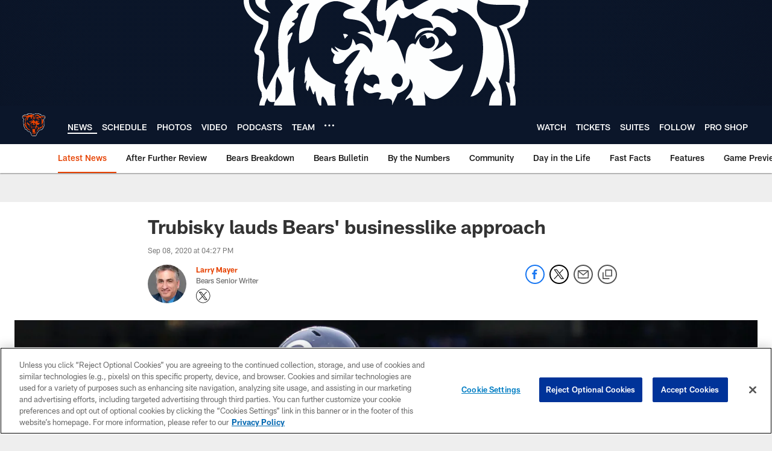

--- FILE ---
content_type: text/html; charset=utf-8
request_url: https://www.google.com/recaptcha/api2/aframe
body_size: 269
content:
<!DOCTYPE HTML><html><head><meta http-equiv="content-type" content="text/html; charset=UTF-8"></head><body><script nonce="BUSfn4RyCIs6RjmWD2V0zQ">/** Anti-fraud and anti-abuse applications only. See google.com/recaptcha */ try{var clients={'sodar':'https://pagead2.googlesyndication.com/pagead/sodar?'};window.addEventListener("message",function(a){try{if(a.source===window.parent){var b=JSON.parse(a.data);var c=clients[b['id']];if(c){var d=document.createElement('img');d.src=c+b['params']+'&rc='+(localStorage.getItem("rc::a")?sessionStorage.getItem("rc::b"):"");window.document.body.appendChild(d);sessionStorage.setItem("rc::e",parseInt(sessionStorage.getItem("rc::e")||0)+1);localStorage.setItem("rc::h",'1769143536062');}}}catch(b){}});window.parent.postMessage("_grecaptcha_ready", "*");}catch(b){}</script></body></html>

--- FILE ---
content_type: text/javascript; charset=utf-8
request_url: https://auth-id.chicagobears.com/accounts.webSdkBootstrap?apiKey=4_vIoPQsWa8Lju8RQuWRz_tQ&pageURL=https%3A%2F%2Fwww.chicagobears.com%2Fnews%2Ftrubisky-lauds-bears-businesslike-approach&sdk=js_latest&sdkBuild=18435&format=json
body_size: 422
content:
{
  "callId": "019be92bd0a577af80646f5fc21d8783",
  "errorCode": 0,
  "apiVersion": 2,
  "statusCode": 200,
  "statusReason": "OK",
  "time": "2026-01-23T04:45:21.455Z",
  "hasGmid": "ver4"
}